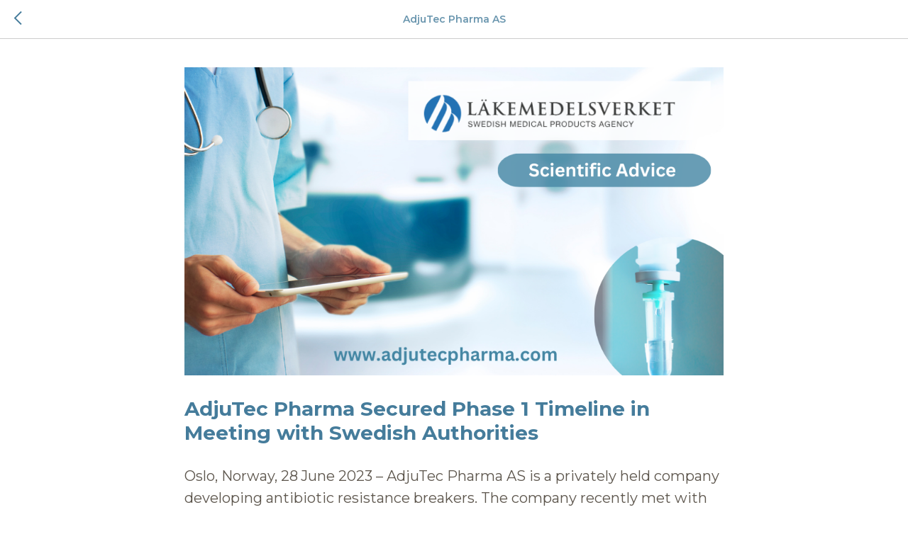

--- FILE ---
content_type: text/css
request_url: https://adjutecpharma.com/custom.css?t=1756134227
body_size: 180
content:
/* Задаём нужный размер шрифта в popup постов потока */
.t-feed__post-popup__title, .t-feed__post-popup__relevants-title, .t-feed__post-popup__relevants-item-title {
  font-size: 28px !important;
}